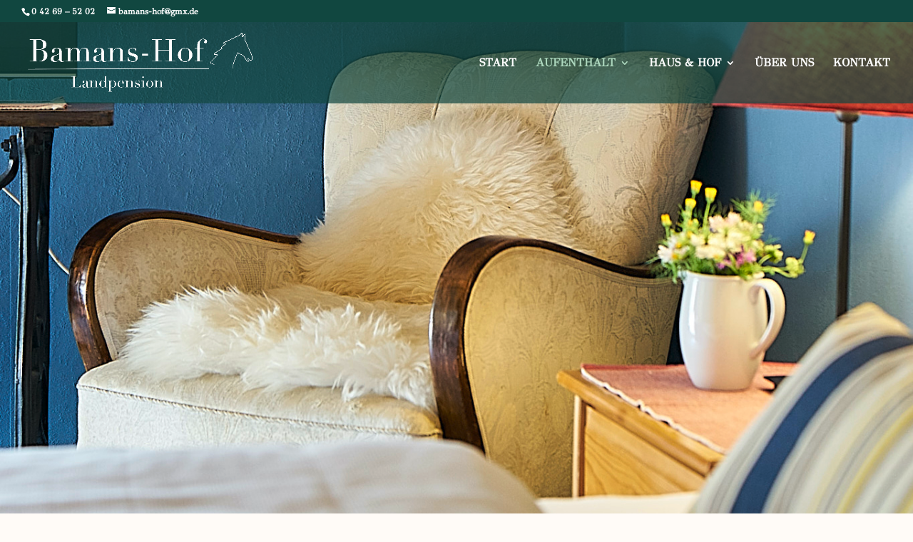

--- FILE ---
content_type: text/css
request_url: https://bamans.de/wp-content/et-cache/74/et-core-unified-deferred-74.min.css?ver=1768390520
body_size: 3250
content:
.et_pb_section_11.et_pb_section,.et_pb_section_2.et_pb_section,.et_pb_section_20.et_pb_section{padding-top:14px;padding-bottom:0px;margin-top:-4px;background-color:#add8be!important}.et_pb_gallery_0.et_pb_gallery,.et_pb_gallery_2.et_pb_gallery{padding-top:44px}.et_pb_text_7{text-transform:uppercase;font-size:22px;padding-top:195px!important}.et_pb_text_8,.et_pb_text_26{padding-top:0px!important;margin-bottom:-1px!important}.et_pb_text_39,.et_pb_text_9{font-size:18px;padding-bottom:0px!important;margin-top:-18px!important;margin-bottom:12px!important}.et_pb_row_3.et_pb_row{margin-top:-73px!important;margin-right:auto!important;margin-left:auto!important}.et_pb_button_2_wrapper .et_pb_button_2,.et_pb_button_2_wrapper .et_pb_button_2:hover,.et_pb_button_7_wrapper .et_pb_button_7,.et_pb_button_7_wrapper .et_pb_button_7:hover,.et_pb_button_10_wrapper .et_pb_button_10,.et_pb_button_10_wrapper .et_pb_button_10:hover,.et_pb_button_5_wrapper .et_pb_button_5,.et_pb_button_5_wrapper .et_pb_button_5:hover,.et_pb_button_0_wrapper .et_pb_button_0,.et_pb_button_0_wrapper .et_pb_button_0:hover,.et_pb_button_12_wrapper .et_pb_button_12,.et_pb_button_12_wrapper .et_pb_button_12:hover{padding-top:4px!important;padding-right:35px!important}.et_pb_button_0_wrapper{margin-top:-60px!important;margin-right:-7px!important;margin-left:90px!important}body #page-container .et_pb_section .et_pb_button_0,body #page-container .et_pb_section .et_pb_button_5,body #page-container .et_pb_section .et_pb_button_12,body #page-container .et_pb_section .et_pb_button_2,body #page-container .et_pb_section .et_pb_button_7,body #page-container .et_pb_section .et_pb_button_10{color:#ffffff!important;border-width:-1px!important;border-color:rgba(255,255,255,0);border-radius:0px;padding-left:0.7em;background-color:#114740}body #page-container .et_pb_section .et_pb_button_0:hover:after,body #page-container .et_pb_section .et_pb_button_9:hover:after,body #page-container .et_pb_section .et_pb_button_6:hover:after,body #page-container .et_pb_section .et_pb_button_5:hover:after,body #page-container .et_pb_section .et_pb_button_10:hover:after,body #page-container .et_pb_section .et_pb_button_8:hover:after,body #page-container .et_pb_section .et_pb_button_12:hover:after,body #page-container .et_pb_section .et_pb_button_14:hover:after,body #page-container .et_pb_section .et_pb_button_3:hover:after,body #page-container .et_pb_section .et_pb_button_13:hover:after,body #page-container .et_pb_section .et_pb_button_1:hover:after,body #page-container .et_pb_section .et_pb_button_7:hover:after,body #page-container .et_pb_section .et_pb_button_11:hover:after,body #page-container .et_pb_section .et_pb_button_2:hover:after,body #page-container .et_pb_section .et_pb_button_4:hover:after{margin-left:.3em;left:auto;margin-left:.3em}body #page-container .et_pb_section .et_pb_button_6:after,body #page-container .et_pb_section .et_pb_button_7:after,body #page-container .et_pb_section .et_pb_button_8:after,body #page-container .et_pb_section .et_pb_button_14:after,body #page-container .et_pb_section .et_pb_button_4:after,body #page-container .et_pb_section .et_pb_button_12:after,body #page-container .et_pb_section .et_pb_button_5:after,body #page-container .et_pb_section .et_pb_button_3:after,body #page-container .et_pb_section .et_pb_button_2:after,body #page-container .et_pb_section .et_pb_button_11:after,body #page-container .et_pb_section .et_pb_button_9:after,body #page-container .et_pb_section .et_pb_button_13:after,body #page-container .et_pb_section .et_pb_button_1:after,body #page-container .et_pb_section .et_pb_button_10:after,body #page-container .et_pb_section .et_pb_button_0:after{line-height:inherit;font-size:inherit!important;opacity:1;margin-left:.3em;left:auto;font-family:ETmodules!important;font-weight:400!important}.et_pb_button_12,.et_pb_button_12:after,.et_pb_button_5,.et_pb_button_5:after,.et_pb_button_11,.et_pb_button_11:after,.et_pb_button_6,.et_pb_button_6:after,.et_pb_button_9,.et_pb_button_9:after,.et_pb_button_10,.et_pb_button_10:after,.et_pb_button_13,.et_pb_button_13:after,.et_pb_button_14,.et_pb_button_14:after,.et_pb_button_1,.et_pb_button_1:after,.et_pb_button_2,.et_pb_button_2:after,.et_pb_button_7,.et_pb_button_7:after,.et_pb_button_0,.et_pb_button_0:after,.et_pb_button_4,.et_pb_button_4:after,.et_pb_button_8,.et_pb_button_8:after,.et_pb_button_3,.et_pb_button_3:after{transition:all 300ms ease 0ms}.et_pb_button_1_wrapper .et_pb_button_1,.et_pb_button_1_wrapper .et_pb_button_1:hover{padding-top:7px!important;padding-right:34px!important;padding-bottom:7px!important}.et_pb_button_1_wrapper{margin-top:-60px!important;margin-right:38px!important;margin-left:22px!important}body #page-container .et_pb_section .et_pb_button_14,body #page-container .et_pb_section .et_pb_button_9,body #page-container .et_pb_section .et_pb_button_11,body #page-container .et_pb_section .et_pb_button_13,body #page-container .et_pb_section .et_pb_button_1,body #page-container .et_pb_section .et_pb_button_4,body #page-container .et_pb_section .et_pb_button_6{color:#ffffff!important;border-width:0px!important;border-color:#627c66;border-radius:0px;padding-left:0.7em;background-color:#114740}.et_pb_section_3.et_pb_section,.et_pb_section_12.et_pb_section,.et_pb_section_21.et_pb_section{padding-bottom:37px;background-color:#fffbf7!important}.et_pb_text_10{text-transform:uppercase;font-size:23px;padding-top:10px!important}.et_pb_text_11{font-size:15px;margin-bottom:40px!important}.et_pb_text_42,.et_pb_text_30,.et_pb_text_12{font-size:18px}.et_pb_row_5.et_pb_row{margin-top:-129px!important;margin-right:auto!important;margin-left:auto!important}.et_pb_button_2_wrapper{margin-top:-40px!important;margin-right:-7px!important;margin-left:198px!important}.et_pb_button_3_wrapper .et_pb_button_3,.et_pb_button_3_wrapper .et_pb_button_3:hover{padding-top:7px!important;padding-right:36px!important;padding-bottom:7px!important;padding-left:30px!important}.et_pb_button_3_wrapper{margin-top:-40px!important;margin-right:487px!important;margin-left:-207px!important}body #page-container .et_pb_section .et_pb_button_8,body #page-container .et_pb_section .et_pb_button_3{color:#ffffff!important;border-width:0px!important;border-color:#627c66;border-radius:0px;background-color:#114740}.et_pb_section_4.et_pb_section,.et_pb_section_13.et_pb_section{padding-bottom:0px;background-color:#add8be!important}.et_pb_image_7{text-align:left;margin-left:0}.et_pb_text_13{font-size:23px;margin-top:130px!important}.et_pb_text_29,.et_pb_text_41,.et_pb_text_32,.et_pb_text_44,.et_pb_text_14{font-size:15px}.et_pb_row_7.et_pb_row{margin-top:-89px!important;margin-right:auto!important;margin-left:auto!important}.et_pb_button_11_wrapper .et_pb_button_11,.et_pb_button_11_wrapper .et_pb_button_11:hover,.et_pb_button_4_wrapper .et_pb_button_4,.et_pb_button_4_wrapper .et_pb_button_4:hover,.et_pb_button_13_wrapper .et_pb_button_13,.et_pb_button_13_wrapper .et_pb_button_13:hover,.et_pb_button_9_wrapper .et_pb_button_9,.et_pb_button_9_wrapper .et_pb_button_9:hover,.et_pb_button_14_wrapper .et_pb_button_14,.et_pb_button_14_wrapper .et_pb_button_14:hover,.et_pb_button_6_wrapper .et_pb_button_6,.et_pb_button_6_wrapper .et_pb_button_6:hover{padding-top:7px!important;padding-right:32px!important;padding-bottom:7px!important}.et_pb_button_4_wrapper{margin-top:-70px!important;margin-right:38px!important;margin-left:-17px!important}.et_pb_section_5.et_pb_section{padding-bottom:0px;background-color:#fffbf7!important}.et_pb_row_18.et_pb_row,.et_pb_row_27.et_pb_row,.et_pb_row_8.et_pb_row{padding-bottom:0px!important;padding-bottom:0px}.et_pb_text_15,.et_pb_text_33,.et_pb_text_45{font-size:15px;padding-top:58px!important}.et_pb_image_8{padding-top:50px;padding-bottom:0px;padding-left:58px;margin-top:-221px!important;margin-right:-39px!important;margin-bottom:-104px!important;margin-left:-241px!important;text-align:left;margin-left:0}.et_pb_section_6.et_pb_section{padding-bottom:19px;margin-top:-4px;background-color:#114740!important}body #page-container .et_pb_section .et_pb_slider .et_pb_slide_1.et_pb_slide .et_pb_more_button.et_pb_button,body #page-container .et_pb_section .et_pb_slider .et_pb_slide_2.et_pb_slide .et_pb_more_button.et_pb_button,body #page-container .et_pb_section .et_pb_slider .et_pb_slide_6.et_pb_slide .et_pb_more_button.et_pb_button,body #page-container .et_pb_section .et_pb_slider .et_pb_slide_3.et_pb_slide .et_pb_more_button.et_pb_button,body #page-container .et_pb_section .et_pb_slider .et_pb_slide_7.et_pb_slide .et_pb_more_button.et_pb_button,body #page-container .et_pb_section .et_pb_slider .et_pb_slide_0.et_pb_slide .et_pb_more_button.et_pb_button,body #page-container .et_pb_section .et_pb_slider .et_pb_slide_4.et_pb_slide .et_pb_more_button.et_pb_button,body #page-container .et_pb_section .et_pb_slider .et_pb_slide_5.et_pb_slide .et_pb_more_button.et_pb_button{color:#ffffff!important}body #page-container .et_pb_section .et_pb_slider .et_pb_slide_0.et_pb_slide .et_pb_more_button.et_pb_button:hover:after,body #page-container .et_pb_section .et_pb_slider .et_pb_slide_1.et_pb_slide .et_pb_more_button.et_pb_button:hover:after,body #page-container .et_pb_section .et_pb_slider .et_pb_slide_4.et_pb_slide .et_pb_more_button.et_pb_button:hover:after,body #page-container .et_pb_section .et_pb_slider .et_pb_slide_5.et_pb_slide .et_pb_more_button.et_pb_button:hover:after,body #page-container .et_pb_section .et_pb_slider .et_pb_slide_2.et_pb_slide .et_pb_more_button.et_pb_button:hover:after,body #page-container .et_pb_section .et_pb_slider .et_pb_slide_6.et_pb_slide .et_pb_more_button.et_pb_button:hover:after,body #page-container .et_pb_section .et_pb_slider .et_pb_slide_3.et_pb_slide .et_pb_more_button.et_pb_button:hover:after,body #page-container .et_pb_section .et_pb_slider .et_pb_slide_7.et_pb_slide .et_pb_more_button.et_pb_button:hover:after{margin-left:.3em;left:auto;margin-left:.3em;opacity:1}body #page-container .et_pb_section .et_pb_slider .et_pb_slide_0.et_pb_slide .et_pb_more_button.et_pb_button:after,body #page-container .et_pb_section .et_pb_slider .et_pb_slide_1.et_pb_slide .et_pb_more_button.et_pb_button:after,body #page-container .et_pb_section .et_pb_slider .et_pb_slide_2.et_pb_slide .et_pb_more_button.et_pb_button:after,body #page-container .et_pb_section .et_pb_slider .et_pb_slide_3.et_pb_slide .et_pb_more_button.et_pb_button:after,body #page-container .et_pb_section .et_pb_slider .et_pb_slide_6.et_pb_slide .et_pb_more_button.et_pb_button:after,body #page-container .et_pb_section .et_pb_slider .et_pb_slide_5.et_pb_slide .et_pb_more_button.et_pb_button:after,body #page-container .et_pb_section .et_pb_slider .et_pb_slide_4.et_pb_slide .et_pb_more_button.et_pb_button:after,body #page-container .et_pb_section .et_pb_slider .et_pb_slide_7.et_pb_slide .et_pb_more_button.et_pb_button:after{line-height:inherit;font-size:inherit!important;margin-left:-1em;left:auto;font-family:ETmodules!important;font-weight:400!important}.et_pb_slide_0,.et_pb_slide_2,.et_pb_slide_3,.et_pb_slide_5,.et_pb_slide_6,.et_pb_slide_1,.et_pb_slide_4,.et_pb_slide_7,.et_pb_slider .et_pb_slide_0,.et_pb_slider .et_pb_slide_1,.et_pb_slider .et_pb_slide_5,.et_pb_slider .et_pb_slide_2,.et_pb_slider .et_pb_slide_3,.et_pb_slider .et_pb_slide_4,.et_pb_slider .et_pb_slide_7,.et_pb_slider .et_pb_slide_6{background-color:#114740}.et_pb_slider[data-active-slide="et_pb_slide_5"] .et-pb-slider-arrows .et-pb-arrow-prev,.et_pb_slider[data-active-slide="et_pb_slide_5"] .et-pb-slider-arrows .et-pb-arrow-next,.et_pb_slider[data-active-slide="et_pb_slide_6"] .et-pb-slider-arrows .et-pb-arrow-prev,.et_pb_slider[data-active-slide="et_pb_slide_6"] .et-pb-slider-arrows .et-pb-arrow-next,.et_pb_slider[data-active-slide="et_pb_slide_4"] .et-pb-slider-arrows .et-pb-arrow-prev,.et_pb_slider[data-active-slide="et_pb_slide_4"] .et-pb-slider-arrows .et-pb-arrow-next,.et_pb_slider[data-active-slide="et_pb_slide_2"] .et-pb-slider-arrows .et-pb-arrow-prev,.et_pb_slider[data-active-slide="et_pb_slide_2"] .et-pb-slider-arrows .et-pb-arrow-next,.et_pb_slider[data-active-slide="et_pb_slide_0"] .et-pb-slider-arrows .et-pb-arrow-prev,.et_pb_slider[data-active-slide="et_pb_slide_0"] .et-pb-slider-arrows .et-pb-arrow-next,.et_pb_slider[data-active-slide="et_pb_slide_7"] .et-pb-slider-arrows .et-pb-arrow-prev,.et_pb_slider[data-active-slide="et_pb_slide_7"] .et-pb-slider-arrows .et-pb-arrow-next,.et_pb_slider[data-active-slide="et_pb_slide_1"] .et-pb-slider-arrows .et-pb-arrow-prev,.et_pb_slider[data-active-slide="et_pb_slide_1"] .et-pb-slider-arrows .et-pb-arrow-next,.et_pb_slider[data-active-slide="et_pb_slide_3"] .et-pb-slider-arrows .et-pb-arrow-prev,.et_pb_slider[data-active-slide="et_pb_slide_3"] .et-pb-slider-arrows .et-pb-arrow-next{color:#ffffff}.et_pb_slider[data-active-slide="et_pb_slide_0"] .et-pb-controllers a,.et_pb_slider[data-active-slide="et_pb_slide_0"] .et-pb-controllers .et-pb-active-control,.et_pb_slider[data-active-slide="et_pb_slide_6"] .et-pb-controllers a,.et_pb_slider[data-active-slide="et_pb_slide_6"] .et-pb-controllers .et-pb-active-control,.et_pb_slider[data-active-slide="et_pb_slide_7"] .et-pb-controllers a,.et_pb_slider[data-active-slide="et_pb_slide_7"] .et-pb-controllers .et-pb-active-control,.et_pb_slider[data-active-slide="et_pb_slide_4"] .et-pb-controllers a,.et_pb_slider[data-active-slide="et_pb_slide_4"] .et-pb-controllers .et-pb-active-control,.et_pb_slider[data-active-slide="et_pb_slide_1"] .et-pb-controllers a,.et_pb_slider[data-active-slide="et_pb_slide_1"] .et-pb-controllers .et-pb-active-control,.et_pb_slider[data-active-slide="et_pb_slide_3"] .et-pb-controllers a,.et_pb_slider[data-active-slide="et_pb_slide_3"] .et-pb-controllers .et-pb-active-control,.et_pb_slider[data-active-slide="et_pb_slide_5"] .et-pb-controllers a,.et_pb_slider[data-active-slide="et_pb_slide_5"] .et-pb-controllers .et-pb-active-control,.et_pb_slider[data-active-slide="et_pb_slide_2"] .et-pb-controllers a,.et_pb_slider[data-active-slide="et_pb_slide_2"] .et-pb-controllers .et-pb-active-control{background-color:#ffffff}.et_pb_slider_1.et_pb_slider,.et_pb_slider_0.et_pb_slider{overflow-x:hidden;overflow-y:hidden}.et_pb_slider_1 .et_pb_slide_description,.et_pb_slider_fullwidth_off.et_pb_slider_1 .et_pb_slide_description,.et_pb_slider_0 .et_pb_slide_description,.et_pb_slider_fullwidth_off.et_pb_slider_0 .et_pb_slide_description{padding-top:138px;padding-left:58px}.et_pb_slider_1,.et_pb_slider_0{margin-top:-33px!important}.et_pb_section_7.et_pb_section{padding-top:50px;padding-bottom:0px;margin-bottom:-47px}.et_pb_section_8.et_pb_section{padding-top:50px;padding-bottom:0px;margin-bottom:-47px;background-color:#fffbf7!important}.et_pb_image_9{padding-top:20px;padding-right:113px;padding-bottom:0px;padding-left:44px;margin-top:-116px!important;margin-bottom:-14px!important;margin-left:-123px!important;text-align:left;margin-left:0}.et_pb_row_inner_0.et_pb_row_inner{padding-top:20px!important;margin-left:-35px!important}.et_pb_column .et_pb_row_inner_0{padding-top:20px}.et_pb_text_16{line-height:1em;font-size:15px;line-height:1em;padding-bottom:12px!important;margin-top:2px!important;margin-right:-64px!important;margin-bottom:0px!important;margin-left:0px!important}.et_pb_text_17{line-height:0.9em;font-size:16px;line-height:0.9em;padding-right:0px!important;margin-top:2px!important;margin-right:-91px!important;margin-left:-17px!important}.et_pb_image_10{padding-right:0px;padding-left:28px;margin-top:-38px!important;margin-right:-60px!important;margin-left:0px!important;text-align:left;margin-left:0}.et_pb_image_11{padding-top:0px;padding-right:0px;padding-left:18px;margin-top:-57px!important;margin-right:-72px!important;margin-left:0px!important;text-align:left;margin-left:0}.et_pb_menu_0.et_pb_menu ul li a{font-weight:700;font-variant:small-caps;font-size:13px;color:#114740!important;line-height:1.1em}.et_pb_menu_0.et_pb_menu{background-color:#fffbf7}.et_pb_menu_0{padding-right:46px;padding-left:104px;margin-top:-26px!important;margin-right:61px!important;margin-bottom:6px!important;margin-left:14px!important;width:100%}.et_pb_menu_0.et_pb_menu ul li.current-menu-item a{color:#114740!important}.et_pb_menu_0.et_pb_menu .et_mobile_menu,.et_pb_menu_0.et_pb_menu .et_mobile_menu ul,.et_pb_menu_0.et_pb_menu .nav li ul{background-color:#fffbf7!important}.et_pb_menu_0.et_pb_menu .et-menu-nav>ul.upwards li ul,.et_pb_menu_0.et_pb_menu .et_mobile_menu{border-color:#add8be}.et_pb_menu_0.et_pb_menu .nav li ul.sub-menu a,.et_pb_menu_0.et_pb_menu .nav li ul.sub-menu li.current-menu-item a{color:#000000!important}.et_pb_menu_0 .et_pb_menu_inner_container>.et_pb_menu__logo-wrap,.et_pb_menu_0 .et_pb_menu__logo-slot{width:auto;max-width:100%}.et_pb_menu_0 .et_pb_menu_inner_container>.et_pb_menu__logo-wrap .et_pb_menu__logo img,.et_pb_menu_0 .et_pb_menu__logo-slot .et_pb_menu__logo-wrap img{height:auto;max-height:none}.et_pb_menu_0 .mobile_nav .mobile_menu_bar:before,.et_pb_menu_0 .et_pb_menu__icon.et_pb_menu__cart-button{color:#114740}.et_pb_menu_0 .et_pb_menu__icon.et_pb_menu__search-button,.et_pb_menu_0 .et_pb_menu__icon.et_pb_menu__close-search-button{font-size:19px;color:#114740}div.et_pb_section.et_pb_section_9,div.et_pb_section.et_pb_section_18{background-image:url(https://bamans.de/wp-content/uploads/2020/11/TB_Zimmer.jpg)!important}.et_pb_section_9.et_pb_section{padding-top:238px;padding-bottom:148px}.et_pb_section_19.et_pb_section,.et_pb_section_10.et_pb_section{padding-top:118px;padding-bottom:8px;background-color:#fffbf7!important}.et_pb_row_10.et_pb_row{padding-top:1px!important;margin-top:-108px!important;margin-right:auto!important;margin-left:auto!important;padding-top:1px}.et_pb_image_12{padding-right:292px;margin-top:-71px!important;margin-bottom:-161px!important;margin-left:-98px!important;text-align:left;margin-left:0}.et_pb_text_18{font-size:15px;margin-top:86px!important}.et_pb_row_11.et_pb_row{padding-top:50px!important;padding-bottom:80px!important;margin-top:-38px!important;margin-right:auto!important;margin-left:auto!important;padding-top:50px;padding-bottom:80px}.et_pb_image_13,.et_pb_image_18,.et_pb_image_15,.et_pb_image_16,.et_pb_image_17{margin-right:-65px!important;margin-left:-60px!important;text-align:left;margin-left:0}.et_pb_text_19,.et_pb_text_24{font-weight:800;text-transform:uppercase;font-size:11px;margin-top:-68px!important;margin-right:0px!important;margin-left:0px!important}.et_pb_image_14{padding-left:0px;margin-right:-65px!important;margin-left:-60px!important;text-align:left;margin-left:0}.et_pb_text_20,.et_pb_text_22,.et_pb_text_23{font-weight:800;text-transform:uppercase;font-size:12px;margin-top:-68px!important;margin-right:0px!important;margin-left:0px!important}.et_pb_text_21{font-weight:800;text-transform:uppercase;font-size:11px;padding-right:0px!important;padding-left:0px!important;margin-top:-68px!important;margin-right:0px!important;margin-left:0px!important;max-width:100%}.et_pb_text_25{text-transform:uppercase;font-size:22px;padding-top:9px!important}.et_pb_text_27{font-size:18px;padding-bottom:0px!important;margin-top:16px!important;margin-bottom:-17px!important}.et_pb_row_13.et_pb_row{margin-top:0px!important;margin-right:auto!important;margin-left:auto!important}.et_pb_button_5_wrapper{margin-top:-66px!important;margin-right:-7px!important;margin-left:2px!important}.et_pb_button_6_wrapper{margin-top:6px!important;margin-right:528px!important;margin-left:-343px!important}.et_pb_text_40,.et_pb_text_28{text-transform:uppercase;font-size:23px;padding-top:2px!important}.et_pb_button_7_wrapper{margin-top:-50px!important;margin-right:-7px!important;margin-left:1px!important}.et_pb_button_8_wrapper .et_pb_button_8,.et_pb_button_8_wrapper .et_pb_button_8:hover{padding-top:7px!important;padding-right:36px!important;padding-bottom:7px!important;padding-left:18px!important}.et_pb_button_8_wrapper{margin-top:-19px!important;margin-right:513px!important;margin-left:-99px!important}.et_pb_row_15.et_pb_row{padding-bottom:0px!important;margin-top:-129px!important;margin-right:auto!important;margin-bottom:-7px!important;margin-left:auto!important;padding-bottom:0px}.et_pb_row_16.et_pb_row{padding-bottom:6px!important;margin-top:43px!important;margin-right:auto!important;margin-left:auto!important;padding-bottom:6px}.et_pb_text_31{font-size:23px;margin-top:-55px!important}.et_pb_row_17.et_pb_row{margin-top:17px!important;margin-right:auto!important;margin-left:auto!important}.et_pb_button_9_wrapper{margin-top:-45px!important;margin-right:250px!important;margin-bottom:100px!important;margin-left:0px!important}.et_pb_section_14.et_pb_section{padding-bottom:0px;margin-top:-66px;background-color:#fffbf7!important}.et_pb_image_19{padding-top:0px;padding-bottom:0px;padding-left:0px;margin-top:-254px!important;margin-right:0px!important;margin-left:0px!important;text-align:left;margin-left:0}.et_pb_section_15.et_pb_section{padding-bottom:19px;margin-top:-114px;background-color:#114740!important}.et_pb_section_16.et_pb_section{padding-bottom:122px;margin-bottom:-40px}.et_pb_section_17.et_pb_section{padding-bottom:122px;margin-bottom:-40px;background-color:#fffbf7!important}.et_pb_row_20.et_pb_row{padding-bottom:0px!important;margin-right:auto!important;margin-bottom:-60px!important;margin-left:auto!important;padding-bottom:0px}.et_pb_image_20{padding-top:20px;padding-right:155px;padding-bottom:0px;padding-left:155px;margin-top:-150px!important;margin-bottom:-14px!important;margin-left:-28px!important;text-align:left;margin-left:0}.et_pb_text_46,.et_pb_text_34{line-height:1em;font-size:15px;line-height:1em;padding-bottom:12px!important;margin-top:-65px!important;margin-right:0px!important;margin-bottom:0px!important;margin-left:0px!important}.et_pb_text_35,.et_pb_text_47{line-height:0.9em;font-size:16px;line-height:0.9em;padding-right:0px!important;margin-top:2px!important;margin-right:0px!important}.et_pb_section_18.et_pb_section{padding-top:204px;padding-bottom:0px;margin-top:-2px}.et_pb_row_21.et_pb_row{padding-top:0px!important;margin-top:0px!important;margin-right:auto!important;margin-left:auto!important;padding-top:0px}.et_pb_image_21{margin-top:-150px!important;margin-bottom:-100px!important;text-align:left;margin-left:0}.et_pb_text_36{font-size:15px;margin-top:56px!important}.et_pb_gallery_4.et_pb_gallery{padding-top:1px}.et_pb_text_37{text-transform:uppercase;font-size:22px;padding-top:2px!important}.et_pb_text_38{padding-top:0px!important;padding-bottom:40px!important;margin-bottom:-1px!important}.et_pb_row_23.et_pb_row{padding-bottom:7px!important;margin-top:-52px!important;margin-right:auto!important;margin-left:auto!important;padding-bottom:7px}.et_pb_button_10_wrapper{margin-top:-64px!important;margin-right:-7px!important;margin-left:1px!important}.et_pb_button_11_wrapper{margin-top:-38px!important;margin-right:226px!important;margin-bottom:13px!important;margin-left:0px!important}.et_pb_row_24.et_pb_row{margin-top:-18px!important;margin-right:auto!important;margin-left:auto!important}.et_pb_button_12_wrapper{margin-top:-19px!important;margin-right:-7px!important;margin-left:1px!important}.et_pb_button_13_wrapper{margin-top:-14px!important;margin-right:226px!important;margin-left:0px!important}.et_pb_section_22.et_pb_section{padding-bottom:51px;background-color:#add8be!important}.et_pb_row_25.et_pb_row{padding-top:0px!important;padding-top:0px}.et_pb_text_43{font-size:23px;margin-top:-17px!important}.et_pb_row_26.et_pb_row{padding-top:21px!important;margin-top:-60px!important;margin-right:auto!important;margin-left:auto!important;padding-top:21px}.et_pb_button_14_wrapper{margin-top:-40px!important;margin-right:178px!important;margin-bottom:20px!important;margin-left:-75px!important}.et_pb_section_23{min-height:138px}.et_pb_section_23.et_pb_section{padding-top:0px;padding-bottom:0px;margin-top:-88px;background-color:#fffbf7!important}.et_pb_image_22{padding-top:13px;padding-bottom:0px;padding-left:0px;margin-top:-226px!important;margin-right:-14px!important;margin-bottom:-95px!important;margin-left:-23px!important;text-align:left;margin-left:0}.et_pb_section_24.et_pb_section{margin-top:0px;margin-bottom:-60px}.et_pb_section_25.et_pb_section{margin-top:0px;margin-bottom:-60px;background-color:#fffbf7!important}.et_pb_image_23{padding-top:0px;padding-right:0px;padding-bottom:0px;padding-left:0px;margin-top:-100px!important;margin-bottom:0px!important;margin-left:-30px!important;text-align:left;margin-left:0}.et_pb_slide_1.et_pb_slide .et_pb_slide_image img,.et_pb_slide_0.et_pb_slide .et_pb_slide_image img,.et_pb_slide_4.et_pb_slide .et_pb_slide_image img,.et_pb_slide_5.et_pb_slide .et_pb_slide_image img{border-color:#ffffff}.et_pb_slider .et_pb_slide_1 .et_pb_slide_description,.et_pb_slider_fullwidth_off .et_pb_slide_1 .et_pb_slide_description,.et_pb_slider .et_pb_slide_0 .et_pb_slide_description,.et_pb_slider_fullwidth_off .et_pb_slide_0 .et_pb_slide_description,.et_pb_slider .et_pb_slide_4 .et_pb_slide_description,.et_pb_slider_fullwidth_off .et_pb_slide_4 .et_pb_slide_description,.et_pb_slider .et_pb_slide_5 .et_pb_slide_description,.et_pb_slider_fullwidth_off .et_pb_slide_5 .et_pb_slide_description{padding-top:0px!important;padding-bottom:0px!important}.et_pb_text_21.et_pb_module{margin-left:auto!important;margin-right:auto!important}@media only screen and (min-width:981px){.et_pb_section_9,.et_pb_section_18,.et_pb_section_24,.et_pb_section_23,.et_pb_section_22,.et_pb_section_21,.et_pb_section_20,.et_pb_section_19,.et_pb_section_17,.et_pb_section_10,.et_pb_section_16,.et_pb_section_15,.et_pb_section_14,.et_pb_section_13,.et_pb_section_12,.et_pb_section_11,.et_pb_section_25{display:none!important}}@media only screen and (max-width:980px){body #page-container .et_pb_section .et_pb_button_14:after,body #page-container .et_pb_section .et_pb_button_4:after,body #page-container .et_pb_section .et_pb_button_12:after,body #page-container .et_pb_section .et_pb_button_11:after,body #page-container .et_pb_section .et_pb_button_10:after,body #page-container .et_pb_section .et_pb_button_9:after,body #page-container .et_pb_section .et_pb_button_8:after,body #page-container .et_pb_section .et_pb_button_7:after,body #page-container .et_pb_section .et_pb_button_6:after,body #page-container .et_pb_section .et_pb_button_13:after,body #page-container .et_pb_section .et_pb_button_5:after,body #page-container .et_pb_section .et_pb_button_0:after,body #page-container .et_pb_section .et_pb_button_2:after,body #page-container .et_pb_section .et_pb_button_3:after,body #page-container .et_pb_section .et_pb_button_1:after{line-height:inherit;font-size:inherit!important;margin-left:.3em;left:auto;display:inline-block;opacity:1;content:attr(data-icon);font-family:ETmodules!important;font-weight:400!important}body #page-container .et_pb_section .et_pb_button_8:before,body #page-container .et_pb_section .et_pb_button_2:before,body #page-container .et_pb_section .et_pb_button_6:before,body #page-container .et_pb_section .et_pb_button_9:before,body #page-container .et_pb_section .et_pb_button_5:before,body #page-container .et_pb_section .et_pb_slider .et_pb_slide_4.et_pb_slide .et_pb_more_button.et_pb_button:before,body #page-container .et_pb_section .et_pb_slider .et_pb_slide_5.et_pb_slide .et_pb_more_button.et_pb_button:before,body #page-container .et_pb_section .et_pb_slider .et_pb_slide_6.et_pb_slide .et_pb_more_button.et_pb_button:before,body #page-container .et_pb_section .et_pb_slider .et_pb_slide_7.et_pb_slide .et_pb_more_button.et_pb_button:before,body #page-container .et_pb_section .et_pb_button_1:before,body #page-container .et_pb_section .et_pb_button_10:before,body #page-container .et_pb_section .et_pb_button_11:before,body #page-container .et_pb_section .et_pb_slider .et_pb_slide_3.et_pb_slide .et_pb_more_button.et_pb_button:before,body #page-container .et_pb_section .et_pb_slider .et_pb_slide_1.et_pb_slide .et_pb_more_button.et_pb_button:before,body #page-container .et_pb_section .et_pb_button_3:before,body #page-container .et_pb_section .et_pb_button_4:before,body #page-container .et_pb_section .et_pb_button_14:before,body #page-container .et_pb_section .et_pb_slider .et_pb_slide_0.et_pb_slide .et_pb_more_button.et_pb_button:before,body #page-container .et_pb_section .et_pb_button_13:before,body #page-container .et_pb_section .et_pb_button_7:before,body #page-container .et_pb_section .et_pb_button_0:before,body #page-container .et_pb_section .et_pb_slider .et_pb_slide_2.et_pb_slide .et_pb_more_button.et_pb_button:before,body #page-container .et_pb_section .et_pb_button_12:before{display:none}body #page-container .et_pb_section .et_pb_button_12:hover:after,body #page-container .et_pb_section .et_pb_button_11:hover:after,body #page-container .et_pb_section .et_pb_button_9:hover:after,body #page-container .et_pb_section .et_pb_button_10:hover:after,body #page-container .et_pb_section .et_pb_button_14:hover:after,body #page-container .et_pb_section .et_pb_button_1:hover:after,body #page-container .et_pb_section .et_pb_button_8:hover:after,body #page-container .et_pb_section .et_pb_button_0:hover:after,body #page-container .et_pb_section .et_pb_button_13:hover:after,body #page-container .et_pb_section .et_pb_button_3:hover:after,body #page-container .et_pb_section .et_pb_button_6:hover:after,body #page-container .et_pb_section .et_pb_button_2:hover:after,body #page-container .et_pb_section .et_pb_button_5:hover:after,body #page-container .et_pb_section .et_pb_button_4:hover:after,body #page-container .et_pb_section .et_pb_button_7:hover:after{margin-left:.3em;left:auto;margin-left:.3em}.et_pb_image_7 .et_pb_image_wrap img,.et_pb_image_14 .et_pb_image_wrap img,.et_pb_image_22 .et_pb_image_wrap img,.et_pb_image_8 .et_pb_image_wrap img,.et_pb_image_9 .et_pb_image_wrap img,.et_pb_image_10 .et_pb_image_wrap img,.et_pb_image_11 .et_pb_image_wrap img,.et_pb_image_12 .et_pb_image_wrap img,.et_pb_image_13 .et_pb_image_wrap img,.et_pb_image_21 .et_pb_image_wrap img,.et_pb_image_20 .et_pb_image_wrap img,.et_pb_image_23 .et_pb_image_wrap img,.et_pb_image_18 .et_pb_image_wrap img,.et_pb_image_15 .et_pb_image_wrap img,.et_pb_image_19 .et_pb_image_wrap img,.et_pb_image_16 .et_pb_image_wrap img,.et_pb_image_17 .et_pb_image_wrap img{width:auto}body #page-container .et_pb_section .et_pb_slider .et_pb_slide_2.et_pb_slide .et_pb_more_button.et_pb_button:after,body #page-container .et_pb_section .et_pb_slider .et_pb_slide_4.et_pb_slide .et_pb_more_button.et_pb_button:after,body #page-container .et_pb_section .et_pb_slider .et_pb_slide_0.et_pb_slide .et_pb_more_button.et_pb_button:after,body #page-container .et_pb_section .et_pb_slider .et_pb_slide_1.et_pb_slide .et_pb_more_button.et_pb_button:after,body #page-container .et_pb_section .et_pb_slider .et_pb_slide_7.et_pb_slide .et_pb_more_button.et_pb_button:after,body #page-container .et_pb_section .et_pb_slider .et_pb_slide_6.et_pb_slide .et_pb_more_button.et_pb_button:after,body #page-container .et_pb_section .et_pb_slider .et_pb_slide_5.et_pb_slide .et_pb_more_button.et_pb_button:after,body #page-container .et_pb_section .et_pb_slider .et_pb_slide_3.et_pb_slide .et_pb_more_button.et_pb_button:after{line-height:inherit;font-size:inherit!important;margin-left:-1em;left:auto;opacity:0;content:attr(data-icon);font-family:ETmodules!important;font-weight:400!important}body #page-container .et_pb_section .et_pb_slider .et_pb_slide_6.et_pb_slide .et_pb_more_button.et_pb_button:hover:after,body #page-container .et_pb_section .et_pb_slider .et_pb_slide_2.et_pb_slide .et_pb_more_button.et_pb_button:hover:after,body #page-container .et_pb_section .et_pb_slider .et_pb_slide_3.et_pb_slide .et_pb_more_button.et_pb_button:hover:after,body #page-container .et_pb_section .et_pb_slider .et_pb_slide_1.et_pb_slide .et_pb_more_button.et_pb_button:hover:after,body #page-container .et_pb_section .et_pb_slider .et_pb_slide_4.et_pb_slide .et_pb_more_button.et_pb_button:hover:after,body #page-container .et_pb_section .et_pb_slider .et_pb_slide_0.et_pb_slide .et_pb_more_button.et_pb_button:hover:after,body #page-container .et_pb_section .et_pb_slider .et_pb_slide_5.et_pb_slide .et_pb_more_button.et_pb_button:hover:after,body #page-container .et_pb_section .et_pb_slider .et_pb_slide_7.et_pb_slide .et_pb_more_button.et_pb_button:hover:after{margin-left:.3em;left:auto;margin-left:.3em;opacity:1}}@media only screen and (min-width:768px) and (max-width:980px){.et_pb_section_24,.et_pb_section_23,.et_pb_section_22,.et_pb_section_21,.et_pb_section_20,.et_pb_section_19,.et_pb_section_8,.et_pb_section_18,.et_pb_section_7,.et_pb_section_6,.et_pb_section_5,.et_pb_section_4,.et_pb_section_3,.et_pb_section_2,.et_pb_section_25{display:none!important}}@media only screen and (max-width:767px){.et_pb_section_14,.et_pb_section_5,.et_pb_section_9,.et_pb_section_4,.et_pb_section_13,.et_pb_section_11,.et_pb_section_17,.et_pb_section_16,.et_pb_section_3,.et_pb_section_12,.et_pb_section_15,.et_pb_section_7,.et_pb_section_8,.et_pb_section_10,.et_pb_section_2,.et_pb_section_6{display:none!important}body #page-container .et_pb_section .et_pb_button_10:after,body #page-container .et_pb_section .et_pb_button_12:after,body #page-container .et_pb_section .et_pb_button_13:after,body #page-container .et_pb_section .et_pb_button_5:after,body #page-container .et_pb_section .et_pb_button_6:after,body #page-container .et_pb_section .et_pb_button_14:after,body #page-container .et_pb_section .et_pb_button_11:after,body #page-container .et_pb_section .et_pb_button_7:after,body #page-container .et_pb_section .et_pb_button_8:after,body #page-container .et_pb_section .et_pb_button_4:after,body #page-container .et_pb_section .et_pb_button_9:after,body #page-container .et_pb_section .et_pb_button_3:after,body #page-container .et_pb_section .et_pb_button_2:after,body #page-container .et_pb_section .et_pb_button_1:after,body #page-container .et_pb_section .et_pb_button_0:after{line-height:inherit;font-size:inherit!important;margin-left:.3em;left:auto;display:inline-block;opacity:1;content:attr(data-icon);font-family:ETmodules!important;font-weight:400!important}body #page-container .et_pb_section .et_pb_button_6:before,body #page-container .et_pb_section .et_pb_button_7:before,body #page-container .et_pb_section .et_pb_button_5:before,body #page-container .et_pb_section .et_pb_button_9:before,body #page-container .et_pb_section .et_pb_slider .et_pb_slide_7.et_pb_slide .et_pb_more_button.et_pb_button:before,body #page-container .et_pb_section .et_pb_slider .et_pb_slide_4.et_pb_slide .et_pb_more_button.et_pb_button:before,body #page-container .et_pb_section .et_pb_button_10:before,body #page-container .et_pb_section .et_pb_button_8:before,body #page-container .et_pb_section .et_pb_button_12:before,body #page-container .et_pb_section .et_pb_button_11:before,body #page-container .et_pb_section .et_pb_slider .et_pb_slide_1.et_pb_slide .et_pb_more_button.et_pb_button:before,body #page-container .et_pb_section .et_pb_button_0:before,body #page-container .et_pb_section .et_pb_button_1:before,body #page-container .et_pb_section .et_pb_button_2:before,body #page-container .et_pb_section .et_pb_button_3:before,body #page-container .et_pb_section .et_pb_button_4:before,body #page-container .et_pb_section .et_pb_button_14:before,body #page-container .et_pb_section .et_pb_slider .et_pb_slide_0.et_pb_slide .et_pb_more_button.et_pb_button:before,body #page-container .et_pb_section .et_pb_slider .et_pb_slide_6.et_pb_slide .et_pb_more_button.et_pb_button:before,body #page-container .et_pb_section .et_pb_button_13:before,body #page-container .et_pb_section .et_pb_slider .et_pb_slide_2.et_pb_slide .et_pb_more_button.et_pb_button:before,body #page-container .et_pb_section .et_pb_slider .et_pb_slide_3.et_pb_slide .et_pb_more_button.et_pb_button:before,body #page-container .et_pb_section .et_pb_slider .et_pb_slide_5.et_pb_slide .et_pb_more_button.et_pb_button:before{display:none}body #page-container .et_pb_section .et_pb_button_3:hover:after,body #page-container .et_pb_section .et_pb_button_11:hover:after,body #page-container .et_pb_section .et_pb_button_0:hover:after,body #page-container .et_pb_section .et_pb_button_1:hover:after,body #page-container .et_pb_section .et_pb_button_9:hover:after,body #page-container .et_pb_section .et_pb_button_2:hover:after,body #page-container .et_pb_section .et_pb_button_8:hover:after,body #page-container .et_pb_section .et_pb_button_5:hover:after,body #page-container .et_pb_section .et_pb_button_7:hover:after,body #page-container .et_pb_section .et_pb_button_4:hover:after,body #page-container .et_pb_section .et_pb_button_10:hover:after,body #page-container .et_pb_section .et_pb_button_12:hover:after,body #page-container .et_pb_section .et_pb_button_6:hover:after,body #page-container .et_pb_section .et_pb_button_13:hover:after,body #page-container .et_pb_section .et_pb_button_14:hover:after{margin-left:.3em;left:auto;margin-left:.3em}.et_pb_image_22 .et_pb_image_wrap img,.et_pb_image_20 .et_pb_image_wrap img,.et_pb_image_21 .et_pb_image_wrap img,.et_pb_image_17 .et_pb_image_wrap img,.et_pb_image_23 .et_pb_image_wrap img,.et_pb_image_15 .et_pb_image_wrap img,.et_pb_image_7 .et_pb_image_wrap img,.et_pb_image_8 .et_pb_image_wrap img,.et_pb_image_9 .et_pb_image_wrap img,.et_pb_image_10 .et_pb_image_wrap img,.et_pb_image_11 .et_pb_image_wrap img,.et_pb_image_13 .et_pb_image_wrap img,.et_pb_image_14 .et_pb_image_wrap img,.et_pb_image_12 .et_pb_image_wrap img,.et_pb_image_16 .et_pb_image_wrap img,.et_pb_image_18 .et_pb_image_wrap img,.et_pb_image_19 .et_pb_image_wrap img{width:auto}body #page-container .et_pb_section .et_pb_slider .et_pb_slide_6.et_pb_slide .et_pb_more_button.et_pb_button:after,body #page-container .et_pb_section .et_pb_slider .et_pb_slide_0.et_pb_slide .et_pb_more_button.et_pb_button:after,body #page-container .et_pb_section .et_pb_slider .et_pb_slide_1.et_pb_slide .et_pb_more_button.et_pb_button:after,body #page-container .et_pb_section .et_pb_slider .et_pb_slide_2.et_pb_slide .et_pb_more_button.et_pb_button:after,body #page-container .et_pb_section .et_pb_slider .et_pb_slide_3.et_pb_slide .et_pb_more_button.et_pb_button:after,body #page-container .et_pb_section .et_pb_slider .et_pb_slide_7.et_pb_slide .et_pb_more_button.et_pb_button:after,body #page-container .et_pb_section .et_pb_slider .et_pb_slide_4.et_pb_slide .et_pb_more_button.et_pb_button:after,body #page-container .et_pb_section .et_pb_slider .et_pb_slide_5.et_pb_slide .et_pb_more_button.et_pb_button:after{line-height:inherit;font-size:inherit!important;margin-left:-1em;left:auto;opacity:0;content:attr(data-icon);font-family:ETmodules!important;font-weight:400!important}body #page-container .et_pb_section .et_pb_slider .et_pb_slide_3.et_pb_slide .et_pb_more_button.et_pb_button:hover:after,body #page-container .et_pb_section .et_pb_slider .et_pb_slide_6.et_pb_slide .et_pb_more_button.et_pb_button:hover:after,body #page-container .et_pb_section .et_pb_slider .et_pb_slide_2.et_pb_slide .et_pb_more_button.et_pb_button:hover:after,body #page-container .et_pb_section .et_pb_slider .et_pb_slide_1.et_pb_slide .et_pb_more_button.et_pb_button:hover:after,body #page-container .et_pb_section .et_pb_slider .et_pb_slide_0.et_pb_slide .et_pb_more_button.et_pb_button:hover:after,body #page-container .et_pb_section .et_pb_slider .et_pb_slide_5.et_pb_slide .et_pb_more_button.et_pb_button:hover:after,body #page-container .et_pb_section .et_pb_slider .et_pb_slide_4.et_pb_slide .et_pb_more_button.et_pb_button:hover:after,body #page-container .et_pb_section .et_pb_slider .et_pb_slide_7.et_pb_slide .et_pb_more_button.et_pb_button:hover:after{margin-left:.3em;left:auto;margin-left:.3em;opacity:1}}